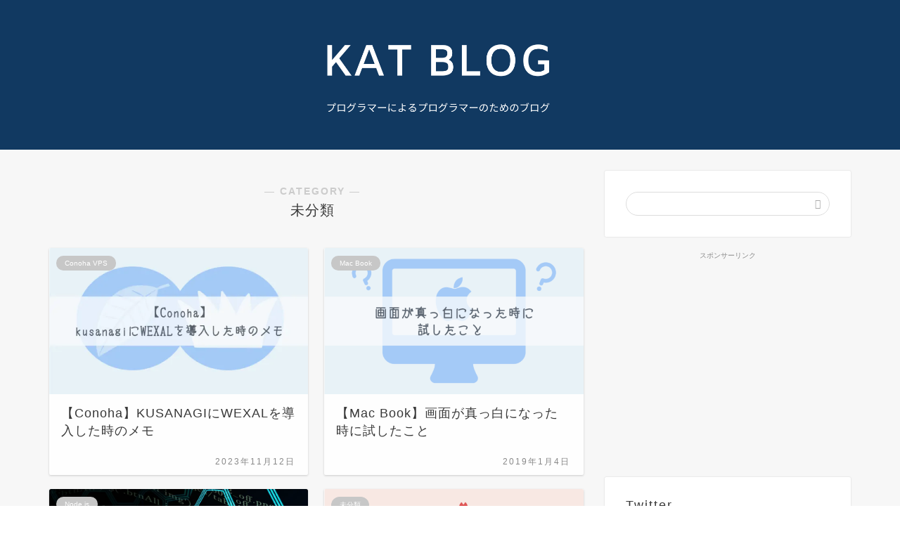

--- FILE ---
content_type: text/html; charset=utf-8
request_url: https://www.google.com/recaptcha/api2/aframe
body_size: 267
content:
<!DOCTYPE HTML><html><head><meta http-equiv="content-type" content="text/html; charset=UTF-8"></head><body><script nonce="-OCIwHD3b2VPigDd9jyPrA">/** Anti-fraud and anti-abuse applications only. See google.com/recaptcha */ try{var clients={'sodar':'https://pagead2.googlesyndication.com/pagead/sodar?'};window.addEventListener("message",function(a){try{if(a.source===window.parent){var b=JSON.parse(a.data);var c=clients[b['id']];if(c){var d=document.createElement('img');d.src=c+b['params']+'&rc='+(localStorage.getItem("rc::a")?sessionStorage.getItem("rc::b"):"");window.document.body.appendChild(d);sessionStorage.setItem("rc::e",parseInt(sessionStorage.getItem("rc::e")||0)+1);localStorage.setItem("rc::h",'1769699701742');}}}catch(b){}});window.parent.postMessage("_grecaptcha_ready", "*");}catch(b){}</script></body></html>

--- FILE ---
content_type: text/css
request_url: https://katblog.manadream.net/_wxfdir/f/s/katblog.manadream.net/wp-content/themes/jin/style.css?ver=6.6.4
body_size: 56
content:

@font-face {
  font-display: swap;
  font-family: "jin-icons";
  src: url("https://katblog.manadream.net/wp-content/themes/jin/font/jin-icons/fonts/jin-icons.ttf?c16tcv") format("truetype"), url("https://katblog.manadream.net/wp-content/themes/jin/font/jin-icons/fonts/jin-icons.woff?c16tcv") format("woff"), url("https://katblog.manadream.net/wp-content/themes/jin/font/jin-icons/fonts/jin-icons.svg?c16tcv#jin-icons") format("svg");
  font-weight: normal;
  font-style: normal;
}